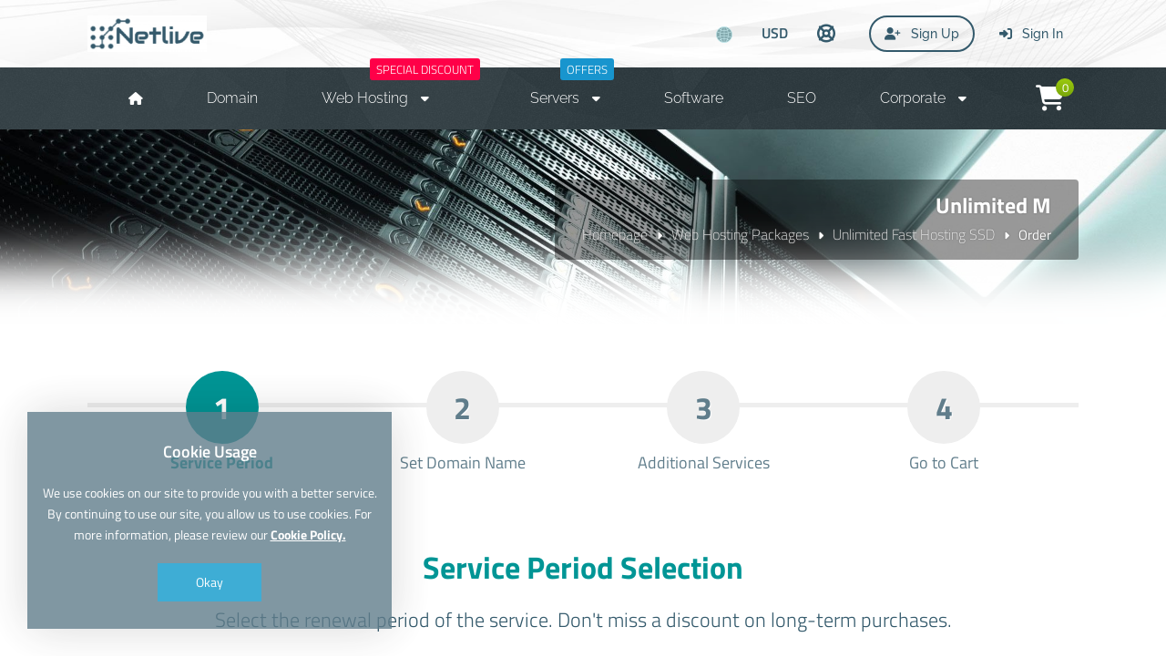

--- FILE ---
content_type: text/html; charset=UTF-8
request_url: https://www.netlive.com.tr/en/order-steps/hosting/105
body_size: 6738
content:
<!DOCTYPE html>
<html lang="en">
<head>
    <!-- Meta Tags -->
<title>Unlimited M Order - Hosting • Reseller • Cloud • VPS • VDS • Kiralık Sunucu • Netlive</title>
<meta name="keywords" content="" />
<meta name="description" content="" />
<meta http-equiv="Content-Type" content="text/html; charset=utf-8" />
<meta name="viewport" content="width=device-width, initial-scale=1.0, maximum-scale=1.0, user-scalable=no" />
<meta name="robots" content="" />
<link rel="canonical" href="https://www.netlive.com.tr/en/order-steps/hosting/105" />
<link rel="icon" type="image/x-icon" href="https://www.netlive.com.tr/resources/uploads/logo/favicon.ico" />
<meta name="theme-color" content="#009595">

<link rel="alternate" hreflang="tr" href="https://www.netlive.com.tr/tr/siparis/hosting/105" />
<link rel="alternate" hreflang="en" href="https://www.netlive.com.tr/en/order-steps/hosting/105" />

<!-- Meta Tags -->

<!-- Css -->
<link rel="stylesheet" href="https://www.netlive.com.tr/resources/assets/style/theme.css?v=3.1.9.7">
<link rel="stylesheet" href="https://www.netlive.com.tr/resources/assets/plugins/iziModal/css/iziModal.min.css?v=3.1.9.7">
<link rel="stylesheet" href="https://www.netlive.com.tr/resources/assets/plugins/sweetalert2/dist/sweetalert2.min.css">
<style type="text/css">
    .miotab-content{display: none;}
</style><link rel="stylesheet" href="https://www.netlive.com.tr/templates/website/Modern/css/wisecp.css?version=3.1.9.7"/>
<!-- Icon Fonts -->
<link rel="stylesheet" href="https://cdnjs.cloudflare.com/ajax/libs/font-awesome/6.5.1/css/fontawesome.min.css">
<link rel="stylesheet" href="https://cdnjs.cloudflare.com/ajax/libs/font-awesome/6.5.1/css/solid.min.css">
<link rel="stylesheet" href="https://cdnjs.cloudflare.com/ajax/libs/font-awesome/6.5.1/css/brands.min.css">
<link rel="stylesheet" href="https://cdnjs.cloudflare.com/ajax/libs/font-awesome/6.5.1/css/v4-shims.min.css">
<link rel="stylesheet" href="https://cdnjs.cloudflare.com/ajax/libs/font-awesome/6.5.1/css/regular.min.css">
<link rel="stylesheet" href="https://cdnjs.cloudflare.com/ajax/libs/font-awesome/6.5.1/css/all.min.css">
<link rel="stylesheet" href="https://www.netlive.com.tr/templates/website/Modern/css/ionicons.min.css"/>
<link rel="stylesheet" href="https://www.netlive.com.tr/templates/website/Modern/css/animate.css" media="none" onload="if(media!='all')media='all'">
<link rel="stylesheet" href="https://www.netlive.com.tr/templates/website/Modern/css/aos.css" />
<link rel="stylesheet" href="https://www.netlive.com.tr/resources/assets/plugins/css/jquery-ui.css">
    <link rel="stylesheet" href="https://www.netlive.com.tr/resources/assets/plugins/phone-cc/css/intlTelInput.css">
<link rel="stylesheet" href="https://www.netlive.com.tr/resources/assets/plugins/ion.rangeSlider/css/ion.rangeSlider.min.css">
<link rel="stylesheet" href="https://www.netlive.com.tr/resources/assets/style/theme-default.css?v=3.1.9.7"  type="text/css">
<!-- Css -->

<!-- Js -->

<script>
    var template_address = "https://www.netlive.com.tr/templates/website/Modern/";
</script>
<script src="https://www.netlive.com.tr/templates/website/Modern/js/jquery-2.2.4.min.js"></script>

    <script src="https://www.netlive.com.tr/resources/assets/plugins/js/jquery-ui.js"></script>
    <script type="text/javascript" src="https://www.netlive.com.tr/resources/assets/plugins/js/i18n/datepicker-en.js"></script>
    <script src="https://www.netlive.com.tr/resources/assets/plugins/phone-cc/js/intlTelInput.js"></script>
    <script src="https://www.netlive.com.tr/resources/assets/plugins/ion.rangeSlider/js/ion.rangeSlider.min.js"></script>
<script type="text/javascript">
    var update_online_link  = "https://www.netlive.com.tr/en/myaccount";
    var is_logged = false;
    var warning_modal_title = "Warning";
    var success_modal_title = "Successful";
            var ckplcy_cookie_popup_html = '<div id="mio-cookie-popup">\n' +
                '  <div class="mio-cookie-popup__c-p-card mio-cookie-popup__card">\n' +
                '    <div class="mio-cookie-popup__content">\n' +
                '      <h3>Cookie Usage</h3>\n' +
                '      <p>We use cookies on our site to provide you with a better service. By continuing to use our site, you allow us to use cookies. For more information, please review our <a style="color:white;" href="https://www.netlive.com.tr/en/cookie-policy.html"><strong>Cookie Policy.</strong></a></p>\n' +
                '      <button class="mio-cookie-popup__c-p-button">Okay</button>\n' +
                '    </div>\n' +
                '  </div>\n' +
                '</div>';
            setTimeout(function(){
                ckplcyCheckCookie();
            },1000);
        </script>
<script src="https://www.netlive.com.tr/resources/assets/plugins/iziModal/js/iziModal.min.js?v=3.1.9.7"></script>
<script src="https://www.netlive.com.tr/resources/assets/plugins/sweetalert2/dist/promise.min.js"></script>
<script src="https://www.netlive.com.tr/resources/assets/plugins/sweetalert2/dist/sweetalert2.min.js"></script>
<script src="https://www.netlive.com.tr/resources/assets/javascript/jquery.form.min.js"></script>
<script src="https://www.netlive.com.tr/resources/assets/javascript/webmio.js?v=3.1.9.7"></script>
<!-- Js --></head>

<body>


    <div id="selectLang" class="selectLangCurrency">
        <a class="langcurclose" href="javascript:close_modal('selectLang');void 0;">X</a>
        <div class="padding20">
            <div class="langandcur">
                <h4>Select Your Country</h4>

                                        <a href="https://www.netlive.com.tr/tr/siparis/hosting/105?chl=true" rel="nofollow"><img title="Turkey (Türkçe)" alt="Turkey (Türkçe)" src="https://www.netlive.com.tr/resources/assets/images/flags/tr.svg">Turkey (Türkçe)</a>
                                                <a class="activelangcur" rel="nofollow"><img title="Worldwide (English)" alt="Worldwide (English)" src="https://www.netlive.com.tr/resources/assets/images/flags/en.svg">Worldwide (English)</a>
                        
                <div class="clear"></div>
            </div>
        </div>
        <div class="clear"></div>
    </div>
    <div id="selectCurrency" class="selectLangCurrency">
        <a class="langcurclose" href="javascript:close_modal('selectCurrency');void 0;">X</a>
        <div class="padding20">
            <div class="langandcur">
                <div class="currencyitems">
                    <h4 style="margin-top:25px;">Select Your Currency</h4>
                                                <a href="https://www.netlive.com.tr/en/order-steps/hosting/105?chc=147" rel="nofollow"><strong> ₺</strong> Türk Lirası</a>
                                                        <a class="activelangcur" rel="nofollow"><strong>$</strong> US Dollar</a>
                                                        <a href="https://www.netlive.com.tr/en/order-steps/hosting/105?chc=5" rel="nofollow"><strong>€</strong> Euro</a>
                                                        <a href="https://www.netlive.com.tr/en/order-steps/hosting/105?chc=27" rel="nofollow"><strong>£</strong> British Pound</a>
                                            </div>
            </div>
            <div class="clear"></div>
        </div>

        <div class="clear"></div>
    </div>

        <style>
.menu_tag{ background-color:#4CAF50;color:#fff;padding:2px 7px;font-size:13px;border-radius:3px;text-align:center;font-weight:300;margin-top:-10px;float:right;margin-left:-100px;margin-right:20px;}@media only screen and (min-width:320px) and (max-width:1023px){.menu_tag{margin-top:13px;position:relative;margin-bottom:-50px;margin-left: 0px;}}
</style>

    <div id="selectLang" class="selectLangCurrency">
        <a class="langcurclose" href="javascript:close_modal('selectLang');void 0;">X</a>
        <div class="padding20">
            <div class="langandcur">
                <h4>Select Your Country</h4>

                                        <a href="https://www.netlive.com.tr/tr/siparis/hosting/105?chl=true" rel="nofollow"><img title="Turkey (Türkçe)" alt="Turkey (Türkçe)" src="https://www.netlive.com.tr/resources/assets/images/flags/tr.svg">Turkey (Türkçe)</a>
                                                <a class="activelangcur" rel="nofollow"><img title="Worldwide (English)" alt="Worldwide (English)" src="https://www.netlive.com.tr/resources/assets/images/flags/en.svg">Worldwide (English)</a>
                        
                <div class="clear"></div>
            </div>
        </div>
        <div class="clear"></div>
    </div>
    <div id="selectCurrency" class="selectLangCurrency">
        <a class="langcurclose" href="javascript:close_modal('selectCurrency');void 0;">X</a>
        <div class="padding20">
            <div class="langandcur">
                <div class="currencyitems">
                    <h4 style="margin-top:25px;">Select Your Currency</h4>
                                                <a href="https://www.netlive.com.tr/en/order-steps/hosting/105?chc=147" rel="nofollow"><strong> ₺</strong> Türk Lirası</a>
                                                        <a class="activelangcur" rel="nofollow"><strong>$</strong> US Dollar</a>
                                                        <a href="https://www.netlive.com.tr/en/order-steps/hosting/105?chc=5" rel="nofollow"><strong>€</strong> Euro</a>
                                                        <a href="https://www.netlive.com.tr/en/order-steps/hosting/105?chc=27" rel="nofollow"><strong>£</strong> British Pound</a>
                                            </div>
            </div>
            <div class="clear"></div>
        </div>

        <div class="clear"></div>
    </div>

<div class="header" id="fullwidth" style="background-image: url(https://www.netlive.com.tr/resources/uploads/header-background/hosting-header-background.jpg);">

    <div class="fullwidthhead">
        <div id="wrapper">
            <a href="https://www.netlive.com.tr/en/home"><img class="logo" title="Logo" alt="Logo" src="https://www.netlive.com.tr/resources/uploads/logo/2022-01-15/hosting-reseller-cloud-vps-vds-kiralik-sunucu-netlive.jpg" width="269" height="auto"></a>
            <div class="headbutonlar">

                                                                    <a href="https://www.netlive.com.tr/en/sign-in"><i class="fa fa-sign-in"></i> Sign In</a>
                                                                            <a class="borderedbtn" href="https://www.netlive.com.tr/en/sign-up"><i class="fa fa-user-plus" aria-hidden="true"></i> Sign Up</a>
                                            
                                                            <a id="headicon" href="https://www.netlive.com.tr/en/myaccount/support-requests"><i class="fa fa-life-ring" aria-hidden="true"></i></a>
                                    
                                        <a class="scurrencyicon" href="javascript:open_modal('selectCurrency',{overlayColor: 'rgba(0, 0, 0, 0.85)'}); void 0;" title="Select Your Currency">USD</a>
                                                <a class="langflagicon" href="javascript:open_modal('selectLang',{overlayColor: 'rgba(0, 0, 0, 0.85)'}); void 0;" title="Select Your Country">
                            <img title="Worldwide (English)" alt="Worldwide (English)" src="https://www.netlive.com.tr/resources/assets/images/flags/en.svg">
                        </a>
                        
            </div>
        </div>
    </div>

    <div class="menu">
        <div class="menucolor"></div>
        <div id="wrapper">
            <a href="javascript:$('#mobmenu').slideToggle();void 0;" class="menuAc"><i class="fa fa-bars" aria-hidden="true"></i></a>

                                <ul id="mobsabitmenus">
                        <li><a href="https://www.netlive.com.tr/en/home"><span><i class="fa fa-home" aria-hidden="true"></i></span></a></li>
                        <li><a href="https://www.netlive.com.tr/en/domain"><span>Domain</span></a></li>
<li id="megamenuli"><span class='menu_tag' style='background-color:#ff0048;'>SPECIAL DISCOUNT</span> <a href="javascript:void 0;"><span>Web Hosting <i class="fa fa-caret-down" aria-hidden="true"></i></span></a><ul id="megamenu"><div style="background-image: url(https://www.netlive.com.tr/templates/website/images/hostingbg.jpg);background-position: center center;    background-size: 100%;">
<div id="wrapper" style="position:relative;">
<div class="padding30">


<div id="megamenuservice">
<div class="padding20">
<a href="https://www.netlive.com.tr/en/category/hosting/best-price-ssd-hosting">
<i class="fa fa-cloud" aria-hidden="true"></i>
<h5 style="font-size:15px;font-weight:600;margin: 12px 0px;">Best Price SSD Hosting</h5>
Annual only <strong>12 $</strong>'with prices starting from</a>
</div>
</div>


<div id="megamenuservice">
<div class="ribbon"><div>Recommended</div></div>
   <div class="padding20">
<a href="https://www.netlive.com.tr/en/category/hosting/unlimited-fast-hosting-ssd">
<i class="fa fa-tachometer" aria-hidden="true"></i>
<h5 style="font-size:15px;font-weight:600;margin: 12px 0px;">Unlimited Hosting</h5>
Monthly only <strong>3 $</strong>'with prices starting from.</a>
</div>
</div>

<div id="megamenuservice">
<div class="padding20">
<a href="https://www.netlive.com.tr/en/category/hosting/wordpress-hosting">
<i class="fa fa-wordpress" aria-hidden="true"></i>
<h5 style="font-size:15px;font-weight:600;margin: 12px 0px;">WordPress Hosting</h5>
Monthly only <strong>2 $</strong>'with prices starting from.</a>
</div>
</div>

<div id="megamenuservice">
<div class="ribbon"><div>Popular</div></div>
<div class="padding20">
<a href="https://www.netlive.com.tr/en/category/hosting/ddos-security-hosting">
<i class="fa fa-shield" aria-hidden="true"></i>
<h5 style="font-size:15px;font-weight:600;margin: 12px 0px;">Ddos Security Hosting</h5>
Monthly only <strong>14 $</strong>'with prices starting from.</a>
</div>
</div>


<div id="megamenuservice">
<div class="padding20">
<a href="https://www.netlive.com.tr/en/category/hosting/e-commerce-hosting-packages">
<i class="fa fa-shopping-basket" aria-hidden="true"></i>
<h5 style="font-size:15px;font-weight:600;margin: 12px 0px;">E-Commerce Hosting</h5>
Monthly only <strong>4 $</strong>'with prices starting from.</a>
</div>
</div>

<div id="megamenuservice">
<div class="padding20">
<a href="https://www.netlive.com.tr/en/category/hosting/corporate-hosting">
<i class="fa fa-briefcase" aria-hidden="true"></i>
<h5 style="font-size:15px;font-weight:600;margin: 12px 0px;">Corporate Hosting</h5>
Monthly only <strong>5 $</strong>'with prices starting from.</a>
</div>
</div>

<div id="megamenuservice">
<div class="padding20">
<a href="https://www.netlive.com.tr/en/category/hosting/windows-hosting">
<i class="fa fa-windows" aria-hidden="true"></i>
<h5 style="font-size:15px;font-weight:600;margin: 12px 0px;">Windows Hosting</h5>
Monthly only <strong>4 $</strong>'with prices starting from.</a>
</div>
</div>


<div id="megamenuservice">
<div class="padding20">
<a href="https://www.netlive.com.tr/en/category/hosting/reseller-hosting">
<i class="fa fa-trophy" aria-hidden="true"></i>
<h5 style="font-size:15px;font-weight:600;margin: 12px 0px;">Reseller Hosting</h5>
Monthly only <strong>8 $</strong>'with prices starting from.</a>
</div>
</div>



</div>
</div>
</div></ul></li>
<li id="megamenuli"><span class='menu_tag' style='background-color:#1895CE;'>OFFERS</span> <a href="javascript:void 0;"><span>Servers <i class="fa fa-caret-down" aria-hidden="true"></i></span></a><ul id="megamenu"><div style="background-image: url(https://www.netlive.com.tr/templates/website/images/megamenu2bg.jpg);background-position: center center;    background-size: 100%;">

<div id="wrapper" style="position:relative;">
<div class="padding30">


<div id="megamenuservice">
<div class="padding20">
<a href="https://www.netlive.com.tr/en/category/ssd-virtual-servers-vds-vps">
<i class="fa fa-cloud" aria-hidden="true"></i>
<h5 style="font-size:15px;font-weight:600;margin: 12px 0px;">VPS/VDS</h5>
Prices starting from only <strong>10 $</strong> per month.</a>
</div>
</div>

<div id="megamenuservice">
<div class="ribbon"><div>Popular</div></div>
<div class="padding20">
<a href="https://www.netlive.com.tr/en/category/dedicated-servers">
<i class="fa fa-server" aria-hidden="true"></i>
<h5 style="font-size:15px;font-weight:600;margin: 12px 0px;">Dedicated Server</h5>
Prices starting from only <strong>50 $</strong> per month.</a>
</div>
</div>

<div id="megamenuservice">
<div class="padding20">
<a href="https://www.netlive.com.tr/en/category/server">
<i class="fa fa-trophy" aria-hidden="true"></i>
<h5 style="font-size:15px;font-weight:600;margin: 12px 0px;">Co-Location</h5>
Prices starting from only <strong>149 $</strong> per month.</a>
</div>
</div>
</div>

<div class="digerhmzinfo">
                                <span class="digerhzmucgen"></span>
                                <h5><strong>Server Leasing</strong></h5>
                                <p>Full performance, fully equipped servers for every budget.</p>
                                <a href="https://www.netlive.com.tr/en/category/server" id="freesslinfobtn">Detail</a>

</div>
</div>
</div></ul></li>
<li><a href="https://www.netlive.com.tr/en/softwares"><span>Software</span></a></li>
<li><a href="https://www.netlive.com.tr/en/category/google-seo-services"><span>SEO</span></a></li>
<li id="megamenuli"><a href="javascript:void 0;"><span>Corporate <i class="fa fa-caret-down" aria-hidden="true"></i></span></a><ul id="megamenu">

<div id="corporatemenu" style="background-image: url(https://www.netlive.com.tr/templates/website/images/corporatebg.jpg); ">
<div id="wrapper" style="position:relative;">
<div class="padding30">


<div id="kurumsalmenulinks" style="float:right;">
                                    <h3><span>Customer Service</span><br>+9 0850 885 1300</h3>
                                    <h3><span>E-Mail</span><br><a href="/cdn-cgi/l/email-protection" class="__cf_email__" data-cfemail="cca5a2aaa38ca2a9b8a0a5baa9e2afa3a1e2b8be">[email&#160;protected]</a></h3>
                                </div>

                                                                                <div id="kurumsalmenulinks">
                                                    <h4>Other Pages</h4>
                                                    <a href="https://www.netlive.com.tr/en/category/partnership-dealership"><i class="fa fa-angle-right" aria-hidden="true"></i> Partnership (Dealership)</a>
                                                    <a href="https://www.netlive.com.tr/en/license-verification"><i class="fa fa-angle-right" aria-hidden="true"></i> License Verification</a>
                                                    <a href="https://www.netlive.com.tr/en/service-and-use-agreement"><i class="fa fa-angle-right" aria-hidden="true"></i> Service and Use Agreement</a>
                                                    <a href="https://www.netlive.com.tr/en/personal-data-and-general-privacy-agreement"><i class="fa fa-angle-right" aria-hidden="true"></i> Privacy Policy</a>
                                                    <a href="https://www.netlive.com.tr/en/cookie-policy.html"><i class="fa fa-angle-right" aria-hidden="true"></i> Cookie Policy</a>                                                </div>
                                                                                                <div id="kurumsalmenulinks">
                                                    <h4>Support and Help</h4>
                                                    <a href="https://www.netlive.com.tr/en/knowledgebase"><i class="fa fa-angle-right" aria-hidden="true"></i> Knowledge Base</a>
                                                    <a href="https://www.netlive.com.tr/en/myaccount/create-support-requests"><i class="fa fa-angle-right" aria-hidden="true"></i> Create Support Request</a>
                                                    <a href="https://www.netlive.com.tr/en/softwares#scriptsss"><i class="fa fa-angle-right" aria-hidden="true"></i> Frequently Asked Questions</a><a href="https://www.netlive.com.tr/en/articles"><i class="fa fa-angle-right" aria-hidden="true"></i> Recent Posts from Blog</a>                                                </div>
                                                                                                <div id="kurumsalmenulinks">
                                                    <h4>Corporate Information</h4>
                                                    <a href="https://www.netlive.com.tr/en/contact"><i class="fa fa-angle-right" aria-hidden="true"></i> Contact Us</a><a href="https://www.netlive.com.tr/en/about-us.html"><i class="fa fa-angle-right" aria-hidden="true"></i> About Us</a><a href="https://www.netlive.com.tr/en/references"><i class="fa fa-angle-right" aria-hidden="true"></i> Our References</a> 
                                                    <a href="https://www.netlive.com.tr/en/news"><i class="fa fa-angle-right" aria-hidden="true"></i> News and Announcements</a>                                            </div>


<div class="clear"></div>
</div>
</div></ul></li>
                    </ul>
                    
                            <a title="" id="sepeticon" href="https://www.netlive.com.tr/en/cart"><i class="fa fa-shopping-cart" aria-hidden="true"></i><span class="basket-count">0</span></a>
            

        </div>

    </div>

    <div id="mobmenu" style="display:none">

        <div class="headbutonlar">

                                                        <a href="https://www.netlive.com.tr/en/sign-in"><i class="fa fa-sign-in"></i> Sign In</a>
                                                                <a href="https://www.netlive.com.tr/en/sign-up"><i class="fa fa-user-plus" aria-hidden="true"></i> Sign Up</a>
                                    
                                                <a class="nomobilbtn" href="https://www.netlive.com.tr/en/myaccount/support-requests"><i class="fa fa-life-ring" aria-hidden="true"></i> Support</a>
                            
        </div>

        <div id="mobmenu_wrap">
                                <ul>
                        <li><a href="https://www.netlive.com.tr/en/domain"><span>Domain</span></a></li>
<li><span class='menu_tag' style='background-color:#ff0048;'>SPECIAL DISCOUNT</span> <a href="javascript:void 0;" class="toggle"><span>Web Hosting <i class="fa fa-caret-down" aria-hidden="true"></i></span></a><ul id="megamenu" class="inner"><div style="background-image: url(https://www.netlive.com.tr/templates/website/images/hostingbg.jpg);background-position: center center;    background-size: 100%;">
<div id="wrapper" style="position:relative;">
<div class="padding30">


<div id="megamenuservice">
<div class="padding20">
<a href="https://www.netlive.com.tr/en/category/hosting/best-price-ssd-hosting">
<i class="fa fa-cloud" aria-hidden="true"></i>
<h5 style="font-size:15px;font-weight:600;margin: 12px 0px;">Best Price SSD Hosting</h5>
Annual only <strong>12 $</strong>'with prices starting from</a>
</div>
</div>


<div id="megamenuservice">
<div class="ribbon"><div>Recommended</div></div>
   <div class="padding20">
<a href="https://www.netlive.com.tr/en/category/hosting/unlimited-fast-hosting-ssd">
<i class="fa fa-tachometer" aria-hidden="true"></i>
<h5 style="font-size:15px;font-weight:600;margin: 12px 0px;">Unlimited Hosting</h5>
Monthly only <strong>3 $</strong>'with prices starting from.</a>
</div>
</div>

<div id="megamenuservice">
<div class="padding20">
<a href="https://www.netlive.com.tr/en/category/hosting/wordpress-hosting">
<i class="fa fa-wordpress" aria-hidden="true"></i>
<h5 style="font-size:15px;font-weight:600;margin: 12px 0px;">WordPress Hosting</h5>
Monthly only <strong>2 $</strong>'with prices starting from.</a>
</div>
</div>

<div id="megamenuservice">
<div class="ribbon"><div>Popular</div></div>
<div class="padding20">
<a href="https://www.netlive.com.tr/en/category/hosting/ddos-security-hosting">
<i class="fa fa-shield" aria-hidden="true"></i>
<h5 style="font-size:15px;font-weight:600;margin: 12px 0px;">Ddos Security Hosting</h5>
Monthly only <strong>14 $</strong>'with prices starting from.</a>
</div>
</div>


<div id="megamenuservice">
<div class="padding20">
<a href="https://www.netlive.com.tr/en/category/hosting/e-commerce-hosting-packages">
<i class="fa fa-shopping-basket" aria-hidden="true"></i>
<h5 style="font-size:15px;font-weight:600;margin: 12px 0px;">E-Commerce Hosting</h5>
Monthly only <strong>4 $</strong>'with prices starting from.</a>
</div>
</div>

<div id="megamenuservice">
<div class="padding20">
<a href="https://www.netlive.com.tr/en/category/hosting/corporate-hosting">
<i class="fa fa-briefcase" aria-hidden="true"></i>
<h5 style="font-size:15px;font-weight:600;margin: 12px 0px;">Corporate Hosting</h5>
Monthly only <strong>5 $</strong>'with prices starting from.</a>
</div>
</div>

<div id="megamenuservice">
<div class="padding20">
<a href="https://www.netlive.com.tr/en/category/hosting/windows-hosting">
<i class="fa fa-windows" aria-hidden="true"></i>
<h5 style="font-size:15px;font-weight:600;margin: 12px 0px;">Windows Hosting</h5>
Monthly only <strong>4 $</strong>'with prices starting from.</a>
</div>
</div>


<div id="megamenuservice">
<div class="padding20">
<a href="https://www.netlive.com.tr/en/category/hosting/reseller-hosting">
<i class="fa fa-trophy" aria-hidden="true"></i>
<h5 style="font-size:15px;font-weight:600;margin: 12px 0px;">Reseller Hosting</h5>
Monthly only <strong>8 $</strong>'with prices starting from.</a>
</div>
</div>



</div>
</div>
</div></ul></li>
<li><span class='menu_tag' style='background-color:#1895CE;'>OFFERS</span> <a href="javascript:void 0;" class="toggle"><span>Servers <i class="fa fa-caret-down" aria-hidden="true"></i></span></a><ul id="megamenu" class="inner"><div style="background-image: url(https://www.netlive.com.tr/templates/website/images/megamenu2bg.jpg);background-position: center center;    background-size: 100%;">

<div id="wrapper" style="position:relative;">
<div class="padding30">


<div id="megamenuservice">
<div class="padding20">
<a href="https://www.netlive.com.tr/en/category/ssd-virtual-servers-vds-vps">
<i class="fa fa-cloud" aria-hidden="true"></i>
<h5 style="font-size:15px;font-weight:600;margin: 12px 0px;">VPS/VDS</h5>
Prices starting from only <strong>10 $</strong> per month.</a>
</div>
</div>

<div id="megamenuservice">
<div class="ribbon"><div>Popular</div></div>
<div class="padding20">
<a href="https://www.netlive.com.tr/en/category/dedicated-servers">
<i class="fa fa-server" aria-hidden="true"></i>
<h5 style="font-size:15px;font-weight:600;margin: 12px 0px;">Dedicated Server</h5>
Prices starting from only <strong>50 $</strong> per month.</a>
</div>
</div>

<div id="megamenuservice">
<div class="padding20">
<a href="https://www.netlive.com.tr/en/category/server">
<i class="fa fa-trophy" aria-hidden="true"></i>
<h5 style="font-size:15px;font-weight:600;margin: 12px 0px;">Co-Location</h5>
Prices starting from only <strong>149 $</strong> per month.</a>
</div>
</div>
</div>

<div class="digerhmzinfo">
                                <span class="digerhzmucgen"></span>
                                <h5><strong>Server Leasing</strong></h5>
                                <p>Full performance, fully equipped servers for every budget.</p>
                                <a href="https://www.netlive.com.tr/en/category/server" id="freesslinfobtn">Detail</a>

</div>
</div>
</div></ul></li>
<li><a href="https://www.netlive.com.tr/en/softwares"><span>Software</span></a></li>
<li><a href="https://www.netlive.com.tr/en/category/google-seo-services"><span>SEO</span></a></li>
<li><a href="javascript:void 0;" class="toggle"><span>Corporate <i class="fa fa-caret-down" aria-hidden="true"></i></span></a><ul id="megamenu" class="inner">

<div id="corporatemenu" style="background-image: url(https://www.netlive.com.tr/templates/website/images/corporatebg.jpg); ">
<div id="wrapper" style="position:relative;">
<div class="padding30">


<div id="kurumsalmenulinks" style="float:right;">
                                    <h3><span>Customer Service</span><br>+9 0850 885 1300</h3>
                                    <h3><span>E-Mail</span><br><a href="/cdn-cgi/l/email-protection" class="__cf_email__" data-cfemail="4f262129200f212a3b2326392a612c2022613b3d">[email&#160;protected]</a></h3>
                                </div>

                                                                                <div id="kurumsalmenulinks">
                                                    <h4>Other Pages</h4>
                                                    <a href="https://www.netlive.com.tr/en/category/partnership-dealership"><i class="fa fa-angle-right" aria-hidden="true"></i> Partnership (Dealership)</a>
                                                    <a href="https://www.netlive.com.tr/en/license-verification"><i class="fa fa-angle-right" aria-hidden="true"></i> License Verification</a>
                                                    <a href="https://www.netlive.com.tr/en/service-and-use-agreement"><i class="fa fa-angle-right" aria-hidden="true"></i> Service and Use Agreement</a>
                                                    <a href="https://www.netlive.com.tr/en/personal-data-and-general-privacy-agreement"><i class="fa fa-angle-right" aria-hidden="true"></i> Privacy Policy</a>
                                                    <a href="https://www.netlive.com.tr/en/cookie-policy.html"><i class="fa fa-angle-right" aria-hidden="true"></i> Cookie Policy</a>                                                </div>
                                                                                                <div id="kurumsalmenulinks">
                                                    <h4>Support and Help</h4>
                                                    <a href="https://www.netlive.com.tr/en/knowledgebase"><i class="fa fa-angle-right" aria-hidden="true"></i> Knowledge Base</a>
                                                    <a href="https://www.netlive.com.tr/en/myaccount/create-support-requests"><i class="fa fa-angle-right" aria-hidden="true"></i> Create Support Request</a>
                                                    <a href="https://www.netlive.com.tr/en/softwares#scriptsss"><i class="fa fa-angle-right" aria-hidden="true"></i> Frequently Asked Questions</a><a href="https://www.netlive.com.tr/en/articles"><i class="fa fa-angle-right" aria-hidden="true"></i> Recent Posts from Blog</a>                                                </div>
                                                                                                <div id="kurumsalmenulinks">
                                                    <h4>Corporate Information</h4>
                                                    <a href="https://www.netlive.com.tr/en/contact"><i class="fa fa-angle-right" aria-hidden="true"></i> Contact Us</a><a href="https://www.netlive.com.tr/en/about-us.html"><i class="fa fa-angle-right" aria-hidden="true"></i> About Us</a><a href="https://www.netlive.com.tr/en/references"><i class="fa fa-angle-right" aria-hidden="true"></i> Our References</a> 
                                                    <a href="https://www.netlive.com.tr/en/news"><i class="fa fa-angle-right" aria-hidden="true"></i> News and Announcements</a>                                            </div>


<div class="clear"></div>
</div>
</div></ul></li>
                    </ul>
                            </div>
    </div>
    <script data-cfasync="false" src="/cdn-cgi/scripts/5c5dd728/cloudflare-static/email-decode.min.js"></script><script>
        $(document).ready(function(){
            $('#mobmenu_wrap .toggle').click(function(e){
                e.preventDefault();

                var $this = $(this);

                if ($this.next().hasClass('show')) {
                    $this.next().removeClass('show');
                    $this.next().slideUp(350);
                } else {
                    $this.parent().parent().find('li .inner').removeClass('show');
                    $this.parent().parent().find('li .inner').slideUp(350);
                    $this.next().toggleClass('show');
                    $this.next().slideToggle(350);
                }
            });
        });
    </script>

</div>
<div class="clear"></div>

    <div class="sayfaustheader" id="header2" style="background-image: url(https://www.netlive.com.tr/resources/uploads/header-background/hosting-header-background.jpg);">
        <div id="wrapper">
            <div class="sayfabaslik">
                <h1>Unlimited M</h1>
                                <a href="https://www.netlive.com.tr/en/home">Homepage</a><i class="fa fa-caret-right" aria-hidden="true"></i><a href="https://www.netlive.com.tr/en/category/hosting">Web Hosting Packages</a><i class="fa fa-caret-right" aria-hidden="true"></i><a href="https://www.netlive.com.tr/en/category/unlimited-fast-hosting-ssd">Unlimited Fast Hosting SSD</a><i class="fa fa-caret-right" aria-hidden="true"></i>Order            </div>
        </div>

        <div class="headerwhite"></div>
        <div class="clear"></div>
            </div>

<div class="clear"></div>        <script>
        $( function() {
            $( "#accordion" ).accordion({
                heightStyle: "content"
            });

            $(window).not("textarea").keydown(function(event){
                if(event.keyCode == 13) {
                    event.preventDefault();
                    return false;
                }
            });

        });
    </script>
<div id="wrapper">
            <div class="asamaline"></div>
        <div class="ilanasamalar">
                                <div class="ilanasamax"id="asamaaktif"><div align="center"><h3>1</h3><div class="clear"></div>Service Period</div></div>
                                        <div class="ilanasamax"><div align="center"><h3>2</h3><div class="clear"></div>Set Domain Name</div></div>
                                        <div class="ilanasamax"><div align="center"><h3>3</h3><div class="clear"></div>Additional Services</div></div>
                                        <div class="ilanasamax"><div align="center"><h3>4</h3><div class="clear"></div>Go to Cart</div></div>
                            </div>
    
            <div class="pakettitle" style="margin-top:0px;">
            <h1><strong>Service Period Selection</strong></h1>
            <div class="line"></div>
            <h2>Select the renewal period of the service. Don't miss a discount on long-term purchases.</h2>
        </div>



        <div class="siparisbilgileri">

            <form action="https://www.netlive.com.tr/en/order-steps/hosting/105/1" method="post" id="StepForm1">
                <input type="hidden" name="token" value="9ade6e298468466b9f44220092a197ba5355c8bb46bd5a7287c10c6749e9dad8">
                <style>
                    .orderperiodblock.active{border:2px solid #009595}.active .periodselectbox{border:2px solid #009595;background:#009595;} .orderperiodblock h3 {color:#009595;}
                    .ribbonperiod span{background:linear-gradient(#009595 0%,#009595 100%)}
                    .ribbonperiod span::before{border-left:3px solid #009595;border-top:3px solid #009595}
                    .ribbonperiod span::after{border-right:3px solid #009595;border-top:3px solid #009595}
                </style>
                <div class="orderperiodblock-con">
                    <input type="hidden" name="selection" value="0">
                                                    <div class="orderperiodblock" id="price-1176" data-value="0">
                                                                        <h3>Monthly</h3>
                                    <h2>$24</h2>
                                                                        <div class="periodselectbox"><i class="fa fa-check" aria-hidden="true"></i></div>
                                </div>
                                                                <div class="orderperiodblock" id="price-1177" data-value="1">
                                    <div class="ribbonperiod"><span>%22 Discount</span></div>                                    <h3>Yearly</h3>
                                    <h2>$50</h2>
                                                                        <div class="periodselectbox"><i class="fa fa-check" aria-hidden="true"></i></div>
                                </div>
                                                                <div class="orderperiodblock" id="price-1178" data-value="2">
                                    <div class="ribbonperiod"><span>%33 Discount</span></div>                                    <h3>2 Year(s)</h3>
                                    <h2>$72</h2>
                                                                        <div class="periodselectbox"><i class="fa fa-check" aria-hidden="true"></i></div>
                                </div>
                                                                <div class="orderperiodblock" id="price-1179" data-value="3">
                                    <div class="ribbonperiod"><span>%50 Discount</span></div>                                    <h3>3 Year(s)</h3>
                                    <h2>$78</h2>
                                                                        <div class="periodselectbox"><i class="fa fa-check" aria-hidden="true"></i></div>
                                </div>
                                                    <script type="text/javascript">
                        $(document).ready(function(){
                            $(".orderperiodblock").click(function(){
                                if($(this).hasClass("active")) return false;
                                $(".orderperiodblock").removeClass("active");
                                $(this).addClass("active");
                                $("#StepForm1 input[name=selection]").val($(this).data("value"));
                            });
                            var selected_price = 0;
                            $(".orderperiodblock:eq("+selected_price+") .periodselectbox").trigger("click");
                        });
                    </script>

                    <div class="clear"></div>
                    <div style="margin-top:55px;    margin-bottom: 25px;"><a style="float:none" href="javascript:void(0);" class="btn mio-ajax-submit" mio-ajax-options='{"result":"StepForm1_submit","waiting_text":"Please wait..."}'
                ><strong>Continue <i class="ion-android-arrow-dropright"></i></strong></a></div>
                </div>
                <div class="clear"></div>
                <div class="error" id="result" style="text-align: center; margin-top: 5px; display: none;"></div>
            </form>
            <script type="text/javascript">
                function StepForm1_submit(result) {
                    if(result != ''){
                        var solve = getJson(result);
                        if(solve !== false){
                            if(solve.status == "error"){
                                if(solve.for != undefined && solve.for != ''){
                                    $("#StepForm1 "+solve.for).focus();
                                    $("#StepForm1 "+solve.for).attr("style","border-bottom:2px solid red; color:red;");
                                    $("#StepForm1 "+solve.for).change(function(){
                                        $(this).removeAttr("style");
                                    });
                                }
                                if(solve.message != undefined && solve.message != '')
                                    $("#StepForm1 #result").fadeIn(300).html(solve.message);
                                else
                                    $("#StepForm1 #result").fadeOut(300).html('');
                            }else if(solve.status == "successful"){
                                $("#StepForm1 #result").fadeOut(300).html('');
                                window.location.href = solve.redirect;
                            }
                        }else
                            console.log(result);
                    }
                }
            </script>

        </div>
    
    
    
    
</div>
        <div class="clear"></div>
<br>





<div class="footer">
    <div id="wrapper">
        <div class="footslogan">
            <div id="wrapper">
                <h4>Call now to get more detailed information about our products and services. </h4>
                <h2 data-aos="zoom-in"><a href="tel:0 850 885 1300">0 850 885 1300</a></h2>            </div>
        </div>

        <div class="line"></div>

        <div class="footinfos footcopyright">
            <img class="footlogo" src="https://www.netlive.com.tr/resources/uploads/logo/2022-01-15/hosting-reseller-cloud-vps-vds-kiralik-sunucu-netlive-2.png" width="245" height="auto" alt="logo" title="logo">
            <div class="clear"></div>
            <span>Copyright © 2026 All Rights Reserved</span>
            <div class="clear"></div>

            <h4><a href="/cdn-cgi/l/email-protection" class="__cf_email__" data-cfemail="573e393138173932233b3e21327934383a792325">[email&#160;protected]</a></h4>
            <h5>Tınaztepe Mah. Eşrefpaşa Cad. N.237-241 Konak / İzmir</h5>

            <div class="clear"></div>

            <img class="gprimage" src="https://www.netlive.com.tr/templates/website/Modern/images/gdpr.png" alt="This site is GDPR compliant." title="This site is GDPR compliant." width="auto" height="35"/><div class="clearmob">
            </div>

        </div>

        <div class="footblok"><a style="padding-left:0px;color:white;" href="javascript:void 0;">
<h3>Other Links</h3>
</a>
<a href="https://www.netlive.com.tr/en/contact">Contact Us</a>
<a href="https://www.netlive.com.tr/en/references">Our References</a>
<a href="https://www.netlive.com.tr/en/news">News from Us</a>
<a href="https://www.netlive.com.tr/en/articles">Articles from Blog</a>
<a href="https://www.netlive.com.tr/en/knowledgebase">Knowledge Base</a>
<a href="https://www.netlive.com.tr/en/license-verification">License Verification</a>
<a href="https://www.netlive.com.tr/en/personal-data-and-general-privacy-agreement">Privacy Policy</a>
<a href="https://www.netlive.com.tr/en/service-and-use-agreement">Service Agreement</a>
<a href="https://www.netlive.com.tr/en/return-agreement.html">Return Agreement</a>
</div>
<div class="footblok"><a style="padding-left:0px;color:white;" href="https://www.netlive.com.tr/en/category/hosting">
<h3>Web Hosting</h3>
</a>
<a href="https://www.netlive.com.tr/en/category/unlimited-fast-hosting-ssd">Unlimited Web Hosting</a>
<a href="https://www.netlive.com.tr/en/category/best-price-ssd-hosting">SEO Hosting</a>
<a href="https://www.netlive.com.tr/en/category/wordpress-hosting">Wordpress Hosting</a>
<a href="https://www.netlive.com.tr/en/category/ddos-security-hosting">Individual Packages</a>
<a href="https://www.netlive.com.tr/en/category/e-commerce-hosting-packages">Business Packages</a>
<a href="https://www.netlive.com.tr/en/category/corporate-hosting">WordPress Hosting</a>
<a href="https://www.netlive.com.tr/en/category/windows-hosting">Joomla Hosting</a>
<a href="https://www.netlive.com.tr/en/category/reseller-hosting">OpenCart Hosting</a>
</div>
<div class="footblok"><a style="padding-left:0px;color:white;" href="javascript:void 0;">
<h3>Server Services</h3>
</a>
<a href="javascript:void 0;">Germany Dedicated Server</a>
<a href="javascript:void 0;">France Dedicated Server</a>
<a href="javascript:void 0;">US Dedicated Server</a>
<a href="javascript:void 0;">Turkey Dedicated Servers</a>
<a href="javascript:void 0;">Germany VPS / VDS Server</a>
<a href="javascript:void 0;">France VPS / VDS Server</a>
<a href="javascript:void 0;">Turkey VPS / VDS Server</a>
<a href="javascript:void 0;">US VPS / VDS Server</a>
</div>
<div class="footblok"><a style="padding-left:0px;color:white;" href="javascript:void 0;">
<h3>Domain Name Registry</h3>
</a>
<a href="javascript:void 0;">.com Domain Registration</a>
<a href="javascript:void 0;">.net Domain Registration</a>
<a href="javascript:void 0;">.org Domain Registration</a>
<a href="javascript:void 0;">.in Domain Registration</a>
<a href="javascript:void 0;">.co Domain Registration</a>
<a href="javascript:void 0;">.site Domain Registration</a>
<a href="javascript:void 0;">.mobi Domain Registration</a>
<a href="javascript:void 0;">.pro Domain Registration</a>
</div>

                    <div class="line"></div>
            <div class="footsosyal">
                <a href="https://www.facebook.com" target="_blank" title="Facebook"><i class="fa fa-facebook" aria-hidden="true"></i></a><a href="https://www.twitter.com" target="_blank" title="Twitter"><i class="fa fa-twitter" aria-hidden="true"></i></a><a href="https://www.instagram.com" target="_blank" title="Instagram"><i class="fa fa-instagram" aria-hidden="true"></i></a><a href="https://www.linkedin.com" target="_blank" title="LinkedIn"><i class="fa fa-linkedin" aria-hidden="true"></i></a>            </div>
        

    </div>
</div>        

<script data-cfasync="false" src="/cdn-cgi/scripts/5c5dd728/cloudflare-static/email-decode.min.js"></script><script src="https://www.netlive.com.tr/templates/website/Modern/js/aos.js"></script>
<script type="text/javascript">
    AOS.init({
        easing: 'ease-out-back',
        duration: 1000
    });
</script>

<a href="#0" class="cd-top">Top</a>


<script defer src="https://static.cloudflareinsights.com/beacon.min.js/vcd15cbe7772f49c399c6a5babf22c1241717689176015" integrity="sha512-ZpsOmlRQV6y907TI0dKBHq9Md29nnaEIPlkf84rnaERnq6zvWvPUqr2ft8M1aS28oN72PdrCzSjY4U6VaAw1EQ==" data-cf-beacon='{"version":"2024.11.0","token":"43d4a8445d03465c84d57f4461430ea2","r":1,"server_timing":{"name":{"cfCacheStatus":true,"cfEdge":true,"cfExtPri":true,"cfL4":true,"cfOrigin":true,"cfSpeedBrain":true},"location_startswith":null}}' crossorigin="anonymous"></script>
</body>
</html>